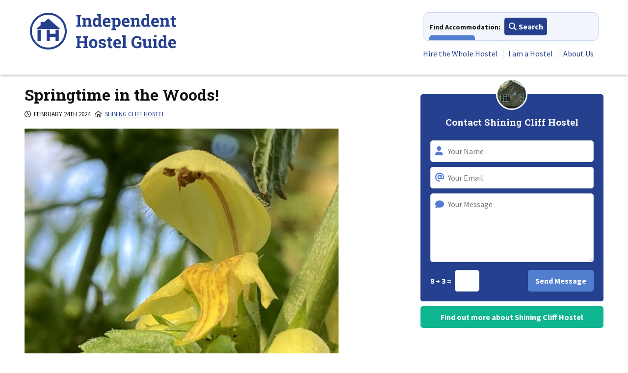

--- FILE ---
content_type: text/html; charset=UTF-8
request_url: https://independenthostels.co.uk/natters/springtime-in-the-woods/
body_size: 16464
content:
<!DOCTYPE html><html lang="en-GB"><head><script data-no-optimize="1">var litespeed_docref=sessionStorage.getItem("litespeed_docref");litespeed_docref&&(Object.defineProperty(document,"referrer",{get:function(){return litespeed_docref}}),sessionStorage.removeItem("litespeed_docref"));</script> <meta charset="UTF-8"><meta name="viewport" content="width=device-width, initial-scale=1"><link rel="preconnect" href="https://cdnjs.cloudflare.com"><link rel="preconnect" href="https://stats1.wpmudev.com"><link rel="preconnect" href="https://fonts.googleapis.com"><link rel="preconnect" href="https://fonts.gstatic.com" crossorigin><link rel="preconnect" href="https://kit.fontawesome.com"><meta name="referrer" content="unsafe-url"/><meta name="application-name" content="Independent Hostels"><link rel="profile" href="http://gmpg.org/xfn/11"><link rel="apple-touch-icon" sizes="57x57" href="/apple-touch-icon-57x57.png"><link rel="apple-touch-icon" sizes="60x60" href="/apple-touch-icon-60x60.png"><link rel="apple-touch-icon" sizes="72x72" href="/apple-touch-icon-72x72.png"><link rel="apple-touch-icon" sizes="76x76" href="/apple-touch-icon-76x76.png"><link rel="apple-touch-icon" sizes="114x114" href="/apple-touch-icon-114x114.png"><link rel="apple-touch-icon" sizes="120x120" href="/apple-touch-icon-120x120.png"><link rel="apple-touch-icon" sizes="144x144" href="/apple-touch-icon-144x144.png"><link rel="apple-touch-icon" sizes="152x152" href="/apple-touch-icon-152x152.png"><link rel="apple-touch-icon" sizes="180x180" href="/apple-touch-icon-180x180.png"><link rel="icon" type="image/png" href="/favicon-32x32.png" sizes="32x32"><link rel="icon" type="image/png" href="/android-chrome-192x192.png" sizes="192x192"><link rel="icon" type="image/png" href="/favicon-96x96.png" sizes="96x96"><link rel="icon" type="image/png" href="/favicon-16x16.png" sizes="16x16"><link rel="manifest" href="/manifest.json"><link rel="mask-icon" href="/safari-pinned-tab.svg" color="#25408f"><meta name="apple-mobile-web-app-title" content="IHUK"><meta name="application-name" content="IHUK"><meta name="msapplication-TileColor" content="#25408f"><meta name="msapplication-TileImage" content="/mstile-144x144.png"><meta name="theme-color" content="#25408f"><meta name='robots' content='index, follow, max-image-preview:large, max-snippet:-1, max-video-preview:-1' /><title>Springtime in the Woods! - Independent Hostels</title><link rel="canonical" href="https://independenthostels.co.uk/natters/springtime-in-the-woods/" /><meta property="og:locale" content="en_GB" /><meta property="og:type" content="article" /><meta property="og:title" content="Springtime in the Woods! - Independent Hostels" /><meta property="og:description" content="Come and join us at Shining Cliff hostel this Spring to immerse yourselves in the joy of new leaves bursting from the branches, Bluebells poking their leaves through the soil, birdsong filling the woodland, it&#039;s absolutely delightful!  We have 5 bedrooms accommodating up to 20 people, 3 bathrooms with showers, an open plan self catering kitchen, lounge and dining area, and 600 acres of ancient woodland surrounding us and a beautiful woodland fire pit area that nestles up against the cliff!" /><meta property="og:url" content="https://independenthostels.co.uk/natters/springtime-in-the-woods/" /><meta property="og:site_name" content="Independent Hostels" /><meta property="article:publisher" content="https://www.facebook.com/IndependentHostelGuide" /><meta property="og:image" content="https://media.independenthostels.co.uk/wp-content/uploads/2024/01/28075204/yellow-archangel-close-up-852x493.jpeg" /><meta property="og:image:width" content="2500" /><meta property="og:image:height" content="1875" /><meta property="og:image:type" content="image/jpeg" /><meta name="twitter:card" content="summary_large_image" /><meta name="twitter:image" content="https://media.independenthostels.co.uk/wp-content/uploads/2024/01/28075204/yellow-archangel-close-up-852x493.jpeg" /><meta name="twitter:site" content="@indiehostelsuk" /><meta name="twitter:label1" content="Estimated reading time" /><meta name="twitter:data1" content="1 minute" /> <script type="application/ld+json" class="yoast-schema-graph">{"@context":"https://schema.org","@graph":[{"@type":"WebPage","@id":"https://independenthostels.co.uk/natters/springtime-in-the-woods/","url":"https://independenthostels.co.uk/natters/springtime-in-the-woods/","name":"Springtime in the Woods! - Independent Hostels","isPartOf":{"@id":"https://independenthostels.co.uk/#website"},"primaryImageOfPage":{"@id":"https://independenthostels.co.uk/natters/springtime-in-the-woods/#primaryimage"},"image":{"@id":"https://independenthostels.co.uk/natters/springtime-in-the-woods/#primaryimage"},"thumbnailUrl":"https://media.independenthostels.co.uk/wp-content/uploads/2024/01/28075204/yellow-archangel-close-up-scaled.jpeg","datePublished":"2024-02-24T00:00:00+00:00","breadcrumb":{"@id":"https://independenthostels.co.uk/natters/springtime-in-the-woods/#breadcrumb"},"inLanguage":"en-GB","potentialAction":[{"@type":"ReadAction","target":["https://independenthostels.co.uk/natters/springtime-in-the-woods/"]}]},{"@type":"ImageObject","inLanguage":"en-GB","@id":"https://independenthostels.co.uk/natters/springtime-in-the-woods/#primaryimage","url":"https://media.independenthostels.co.uk/wp-content/uploads/2024/01/28075204/yellow-archangel-close-up-scaled.jpeg","contentUrl":"https://media.independenthostels.co.uk/wp-content/uploads/2024/01/28075204/yellow-archangel-close-up-scaled.jpeg","width":2500,"height":1875},{"@type":"BreadcrumbList","@id":"https://independenthostels.co.uk/natters/springtime-in-the-woods/#breadcrumb","itemListElement":[{"@type":"ListItem","position":1,"name":"Home","item":"https://independenthostels.co.uk/"},{"@type":"ListItem","position":2,"name":"Natters","item":"https://independenthostels.co.uk/natters/"},{"@type":"ListItem","position":3,"name":"Springtime in the Woods!"}]},{"@type":"WebSite","@id":"https://independenthostels.co.uk/#website","url":"https://independenthostels.co.uk/","name":"Independent Hostels","description":"The largest network of hostels and bunkhouses in the UK","publisher":{"@id":"https://independenthostels.co.uk/#organization"},"potentialAction":[{"@type":"SearchAction","target":{"@type":"EntryPoint","urlTemplate":"https://independenthostels.co.uk/?s={search_term_string}"},"query-input":{"@type":"PropertyValueSpecification","valueRequired":true,"valueName":"search_term_string"}}],"inLanguage":"en-GB"},{"@type":"Organization","@id":"https://independenthostels.co.uk/#organization","name":"Independent Hostels UK","url":"https://independenthostels.co.uk/","logo":{"@type":"ImageObject","inLanguage":"en-GB","@id":"https://independenthostels.co.uk/#/schema/logo/image/","url":"https://media.independenthostels.co.uk/wp-content/uploads/2014/01/16223155/IH-logo.jpg","contentUrl":"https://media.independenthostels.co.uk/wp-content/uploads/2014/01/16223155/IH-logo.jpg","width":595,"height":595,"caption":"Independent Hostels UK"},"image":{"@id":"https://independenthostels.co.uk/#/schema/logo/image/"},"sameAs":["https://www.facebook.com/IndependentHostelGuide","https://x.com/indiehostelsuk","https://www.instagram.com/indiehostelsuk/","https://www.linkedin.com/company/independent-hostels-uk/","https://www.pinterest.co.uk/indiehostelsuk/","https://www.youtube.com/user/IndependentHostels","https://www.tiktok.com/@indiehostelsuk"]}]}</script> <link rel='dns-prefetch' href='//cdn.jsdelivr.net' /><link rel='dns-prefetch' href='//unpkg.com' /><link rel='dns-prefetch' href='//maps.googleapis.com' /><link rel='dns-prefetch' href='//cdnjs.cloudflare.com' /><link rel="alternate" type="application/rss+xml" title="Independent Hostels &raquo; Feed" href="https://independenthostels.co.uk/feed/" /><link rel="alternate" type="application/rss+xml" title="Independent Hostels &raquo; Comments Feed" href="https://independenthostels.co.uk/comments/feed/" /><link rel="alternate" title="oEmbed (JSON)" type="application/json+oembed" href="https://independenthostels.co.uk/wp-json/oembed/1.0/embed?url=https%3A%2F%2Findependenthostels.co.uk%2Fnatters%2Fspringtime-in-the-woods%2F" /><link rel="alternate" title="oEmbed (XML)" type="text/xml+oembed" href="https://independenthostels.co.uk/wp-json/oembed/1.0/embed?url=https%3A%2F%2Findependenthostels.co.uk%2Fnatters%2Fspringtime-in-the-woods%2F&#038;format=xml" /><style>.lazyload,
			.lazyloading {
				max-width: 100%;
			}</style><style>.smush-dimensions {
				--smush-image-aspect-ratio: auto;
				aspect-ratio: var(--smush-image-aspect-ratio);
			}</style><style id='wp-img-auto-sizes-contain-inline-css' type='text/css'>img:is([sizes=auto i],[sizes^="auto," i]){contain-intrinsic-size:3000px 1500px}
/*# sourceURL=wp-img-auto-sizes-contain-inline-css */</style><link data-optimized="1" rel='stylesheet' id='wp-block-library-css' href='https://independenthostels.co.uk/wp-content/litespeed/css/f07df613c230441266136424ccd32dc0.css?ver=32dc0' type='text/css' media='all' /><style id='global-styles-inline-css' type='text/css'>:root{--wp--preset--aspect-ratio--square: 1;--wp--preset--aspect-ratio--4-3: 4/3;--wp--preset--aspect-ratio--3-4: 3/4;--wp--preset--aspect-ratio--3-2: 3/2;--wp--preset--aspect-ratio--2-3: 2/3;--wp--preset--aspect-ratio--16-9: 16/9;--wp--preset--aspect-ratio--9-16: 9/16;--wp--preset--color--black: #000000;--wp--preset--color--cyan-bluish-gray: #abb8c3;--wp--preset--color--white: #ffffff;--wp--preset--color--pale-pink: #f78da7;--wp--preset--color--vivid-red: #cf2e2e;--wp--preset--color--luminous-vivid-orange: #ff6900;--wp--preset--color--luminous-vivid-amber: #fcb900;--wp--preset--color--light-green-cyan: #7bdcb5;--wp--preset--color--vivid-green-cyan: #00d084;--wp--preset--color--pale-cyan-blue: #8ed1fc;--wp--preset--color--vivid-cyan-blue: #0693e3;--wp--preset--color--vivid-purple: #9b51e0;--wp--preset--gradient--vivid-cyan-blue-to-vivid-purple: linear-gradient(135deg,rgb(6,147,227) 0%,rgb(155,81,224) 100%);--wp--preset--gradient--light-green-cyan-to-vivid-green-cyan: linear-gradient(135deg,rgb(122,220,180) 0%,rgb(0,208,130) 100%);--wp--preset--gradient--luminous-vivid-amber-to-luminous-vivid-orange: linear-gradient(135deg,rgb(252,185,0) 0%,rgb(255,105,0) 100%);--wp--preset--gradient--luminous-vivid-orange-to-vivid-red: linear-gradient(135deg,rgb(255,105,0) 0%,rgb(207,46,46) 100%);--wp--preset--gradient--very-light-gray-to-cyan-bluish-gray: linear-gradient(135deg,rgb(238,238,238) 0%,rgb(169,184,195) 100%);--wp--preset--gradient--cool-to-warm-spectrum: linear-gradient(135deg,rgb(74,234,220) 0%,rgb(151,120,209) 20%,rgb(207,42,186) 40%,rgb(238,44,130) 60%,rgb(251,105,98) 80%,rgb(254,248,76) 100%);--wp--preset--gradient--blush-light-purple: linear-gradient(135deg,rgb(255,206,236) 0%,rgb(152,150,240) 100%);--wp--preset--gradient--blush-bordeaux: linear-gradient(135deg,rgb(254,205,165) 0%,rgb(254,45,45) 50%,rgb(107,0,62) 100%);--wp--preset--gradient--luminous-dusk: linear-gradient(135deg,rgb(255,203,112) 0%,rgb(199,81,192) 50%,rgb(65,88,208) 100%);--wp--preset--gradient--pale-ocean: linear-gradient(135deg,rgb(255,245,203) 0%,rgb(182,227,212) 50%,rgb(51,167,181) 100%);--wp--preset--gradient--electric-grass: linear-gradient(135deg,rgb(202,248,128) 0%,rgb(113,206,126) 100%);--wp--preset--gradient--midnight: linear-gradient(135deg,rgb(2,3,129) 0%,rgb(40,116,252) 100%);--wp--preset--font-size--small: 13px;--wp--preset--font-size--medium: 20px;--wp--preset--font-size--large: 36px;--wp--preset--font-size--x-large: 42px;--wp--preset--spacing--20: 0.44rem;--wp--preset--spacing--30: 0.67rem;--wp--preset--spacing--40: 1rem;--wp--preset--spacing--50: 1.5rem;--wp--preset--spacing--60: 2.25rem;--wp--preset--spacing--70: 3.38rem;--wp--preset--spacing--80: 5.06rem;--wp--preset--shadow--natural: 6px 6px 9px rgba(0, 0, 0, 0.2);--wp--preset--shadow--deep: 12px 12px 50px rgba(0, 0, 0, 0.4);--wp--preset--shadow--sharp: 6px 6px 0px rgba(0, 0, 0, 0.2);--wp--preset--shadow--outlined: 6px 6px 0px -3px rgb(255, 255, 255), 6px 6px rgb(0, 0, 0);--wp--preset--shadow--crisp: 6px 6px 0px rgb(0, 0, 0);}:where(.is-layout-flex){gap: 0.5em;}:where(.is-layout-grid){gap: 0.5em;}body .is-layout-flex{display: flex;}.is-layout-flex{flex-wrap: wrap;align-items: center;}.is-layout-flex > :is(*, div){margin: 0;}body .is-layout-grid{display: grid;}.is-layout-grid > :is(*, div){margin: 0;}:where(.wp-block-columns.is-layout-flex){gap: 2em;}:where(.wp-block-columns.is-layout-grid){gap: 2em;}:where(.wp-block-post-template.is-layout-flex){gap: 1.25em;}:where(.wp-block-post-template.is-layout-grid){gap: 1.25em;}.has-black-color{color: var(--wp--preset--color--black) !important;}.has-cyan-bluish-gray-color{color: var(--wp--preset--color--cyan-bluish-gray) !important;}.has-white-color{color: var(--wp--preset--color--white) !important;}.has-pale-pink-color{color: var(--wp--preset--color--pale-pink) !important;}.has-vivid-red-color{color: var(--wp--preset--color--vivid-red) !important;}.has-luminous-vivid-orange-color{color: var(--wp--preset--color--luminous-vivid-orange) !important;}.has-luminous-vivid-amber-color{color: var(--wp--preset--color--luminous-vivid-amber) !important;}.has-light-green-cyan-color{color: var(--wp--preset--color--light-green-cyan) !important;}.has-vivid-green-cyan-color{color: var(--wp--preset--color--vivid-green-cyan) !important;}.has-pale-cyan-blue-color{color: var(--wp--preset--color--pale-cyan-blue) !important;}.has-vivid-cyan-blue-color{color: var(--wp--preset--color--vivid-cyan-blue) !important;}.has-vivid-purple-color{color: var(--wp--preset--color--vivid-purple) !important;}.has-black-background-color{background-color: var(--wp--preset--color--black) !important;}.has-cyan-bluish-gray-background-color{background-color: var(--wp--preset--color--cyan-bluish-gray) !important;}.has-white-background-color{background-color: var(--wp--preset--color--white) !important;}.has-pale-pink-background-color{background-color: var(--wp--preset--color--pale-pink) !important;}.has-vivid-red-background-color{background-color: var(--wp--preset--color--vivid-red) !important;}.has-luminous-vivid-orange-background-color{background-color: var(--wp--preset--color--luminous-vivid-orange) !important;}.has-luminous-vivid-amber-background-color{background-color: var(--wp--preset--color--luminous-vivid-amber) !important;}.has-light-green-cyan-background-color{background-color: var(--wp--preset--color--light-green-cyan) !important;}.has-vivid-green-cyan-background-color{background-color: var(--wp--preset--color--vivid-green-cyan) !important;}.has-pale-cyan-blue-background-color{background-color: var(--wp--preset--color--pale-cyan-blue) !important;}.has-vivid-cyan-blue-background-color{background-color: var(--wp--preset--color--vivid-cyan-blue) !important;}.has-vivid-purple-background-color{background-color: var(--wp--preset--color--vivid-purple) !important;}.has-black-border-color{border-color: var(--wp--preset--color--black) !important;}.has-cyan-bluish-gray-border-color{border-color: var(--wp--preset--color--cyan-bluish-gray) !important;}.has-white-border-color{border-color: var(--wp--preset--color--white) !important;}.has-pale-pink-border-color{border-color: var(--wp--preset--color--pale-pink) !important;}.has-vivid-red-border-color{border-color: var(--wp--preset--color--vivid-red) !important;}.has-luminous-vivid-orange-border-color{border-color: var(--wp--preset--color--luminous-vivid-orange) !important;}.has-luminous-vivid-amber-border-color{border-color: var(--wp--preset--color--luminous-vivid-amber) !important;}.has-light-green-cyan-border-color{border-color: var(--wp--preset--color--light-green-cyan) !important;}.has-vivid-green-cyan-border-color{border-color: var(--wp--preset--color--vivid-green-cyan) !important;}.has-pale-cyan-blue-border-color{border-color: var(--wp--preset--color--pale-cyan-blue) !important;}.has-vivid-cyan-blue-border-color{border-color: var(--wp--preset--color--vivid-cyan-blue) !important;}.has-vivid-purple-border-color{border-color: var(--wp--preset--color--vivid-purple) !important;}.has-vivid-cyan-blue-to-vivid-purple-gradient-background{background: var(--wp--preset--gradient--vivid-cyan-blue-to-vivid-purple) !important;}.has-light-green-cyan-to-vivid-green-cyan-gradient-background{background: var(--wp--preset--gradient--light-green-cyan-to-vivid-green-cyan) !important;}.has-luminous-vivid-amber-to-luminous-vivid-orange-gradient-background{background: var(--wp--preset--gradient--luminous-vivid-amber-to-luminous-vivid-orange) !important;}.has-luminous-vivid-orange-to-vivid-red-gradient-background{background: var(--wp--preset--gradient--luminous-vivid-orange-to-vivid-red) !important;}.has-very-light-gray-to-cyan-bluish-gray-gradient-background{background: var(--wp--preset--gradient--very-light-gray-to-cyan-bluish-gray) !important;}.has-cool-to-warm-spectrum-gradient-background{background: var(--wp--preset--gradient--cool-to-warm-spectrum) !important;}.has-blush-light-purple-gradient-background{background: var(--wp--preset--gradient--blush-light-purple) !important;}.has-blush-bordeaux-gradient-background{background: var(--wp--preset--gradient--blush-bordeaux) !important;}.has-luminous-dusk-gradient-background{background: var(--wp--preset--gradient--luminous-dusk) !important;}.has-pale-ocean-gradient-background{background: var(--wp--preset--gradient--pale-ocean) !important;}.has-electric-grass-gradient-background{background: var(--wp--preset--gradient--electric-grass) !important;}.has-midnight-gradient-background{background: var(--wp--preset--gradient--midnight) !important;}.has-small-font-size{font-size: var(--wp--preset--font-size--small) !important;}.has-medium-font-size{font-size: var(--wp--preset--font-size--medium) !important;}.has-large-font-size{font-size: var(--wp--preset--font-size--large) !important;}.has-x-large-font-size{font-size: var(--wp--preset--font-size--x-large) !important;}
/*# sourceURL=global-styles-inline-css */</style><style id='classic-theme-styles-inline-css' type='text/css'>/*! This file is auto-generated */
.wp-block-button__link{color:#fff;background-color:#32373c;border-radius:9999px;box-shadow:none;text-decoration:none;padding:calc(.667em + 2px) calc(1.333em + 2px);font-size:1.125em}.wp-block-file__button{background:#32373c;color:#fff;text-decoration:none}
/*# sourceURL=/wp-includes/css/classic-themes.min.css */</style><link data-optimized="1" rel='stylesheet' id='bbp-default-css' href='https://independenthostels.co.uk/wp-content/litespeed/css/9acda1b9f1d33b50125461f99584eaf6.css?ver=4eaf6' type='text/css' media='all' /><link rel='stylesheet' id='ol-switcher-css-css' href='https://unpkg.com/ol-layerswitcher@4.1.0/dist/ol-layerswitcher.css' type='text/css' media='all' /><link rel='stylesheet' id='litepicker-css-css' href='https://cdn.jsdelivr.net/npm/litepicker/dist/css/litepicker.css' type='text/css' media='all' /><link data-optimized="1" rel='stylesheet' id='ihuk-maps-custom-style-css' href='https://independenthostels.co.uk/wp-content/litespeed/css/1ce6759ff0db4bc5a47e67f04c1e4384.css?ver=e4384' type='text/css' media='all' /><link data-optimized="1" rel='stylesheet' id='st-trigger-button-style-css' href='https://independenthostels.co.uk/wp-content/litespeed/css/34d7a8596f112e38e878fa0f30329bbe.css?ver=29bbe' type='text/css' media='all' /><link rel='stylesheet' id='slick-css' href='https://cdnjs.cloudflare.com/ajax/libs/slick-carousel/1.8.1/slick.min.css' type='text/css' media='all' /><link rel='stylesheet' id='slick-theme-css' href='https://cdnjs.cloudflare.com/ajax/libs/slick-carousel/1.8.1/slick-theme.min.css' type='text/css' media='all' /><link data-optimized="1" rel='stylesheet' id='ihuk-2018-style-css' href='https://independenthostels.co.uk/wp-content/litespeed/css/e180813c66929c910bc331195a0cb7ae.css?ver=cb7ae' type='text/css' media='all' /><link data-optimized="1" rel='stylesheet' id='tablepress-default-css' href='https://independenthostels.co.uk/wp-content/litespeed/css/7b836c09533a4d59db77da30445cce56.css?ver=cce56' type='text/css' media='all' /><link data-optimized="1" rel='stylesheet' id='sib-front-css-css' href='https://independenthostels.co.uk/wp-content/litespeed/css/ad9f7ca79878b271f8c3914f3221b2c1.css?ver=1b2c1' type='text/css' media='all' /> <script type="text/javascript" src="https://cdn.jsdelivr.net/npm/ol@v10.1.0/dist/ol.js" id="ol-js-js"></script> <script type="text/javascript" src="https://unpkg.com/ol-layerswitcher@4.1.0/dist/ol-layerswitcher.js" id="ol-switcher-js-js"></script> <script type="text/javascript" src="https://cdn.jsdelivr.net/npm/litepicker/dist/litepicker.js" id="litepicker-js-js"></script> <script type="text/javascript" id="hostel-map-js-js-before">/*  */
const hostelMapData = {"primaryLat":false,"primaryLon":false,"primaryDisplayName":"","nearbyHostels":[],"nearbyHostelsBoundingBox":70,"nearbyHostelsMapBoundingBox":40};
//# sourceURL=hostel-map-js-js-before
/*  */</script> <script type="text/javascript" src="//cdnjs.cloudflare.com/ajax/libs/jquery/3.7.1/jquery.min.js" id="jquery-js"></script> <script type="text/javascript" id="sib-front-js-js-extra">/*  */
var sibErrMsg = {"invalidMail":"Please fill out valid email address","requiredField":"Please fill out required fields","invalidDateFormat":"Please fill out valid date format","invalidSMSFormat":"Please fill out valid phone number"};
var ajax_sib_front_object = {"ajax_url":"https://independenthostels.co.uk/wp-admin/admin-ajax.php","ajax_nonce":"a628c485b0","flag_url":"https://independenthostels.co.uk/wp-content/plugins/mailin/img/flags/"};
//# sourceURL=sib-front-js-js-extra
/*  */</script> <link rel="https://api.w.org/" href="https://independenthostels.co.uk/wp-json/" /><link rel="EditURI" type="application/rsd+xml" title="RSD" href="https://independenthostels.co.uk/xmlrpc.php?rsd" /><link rel='shortlink' href='https://independenthostels.co.uk/?p=256474' /> <script type="text/javascript">var ajaxurl = 'https://independenthostels.co.uk/wp-admin/admin-ajax.php';</script> <script type="text/javascript">(function(url){
	if(/(?:Chrome\/26\.0\.1410\.63 Safari\/537\.31|WordfenceTestMonBot)/.test(navigator.userAgent)){ return; }
	var addEvent = function(evt, handler) {
		if (window.addEventListener) {
			document.addEventListener(evt, handler, false);
		} else if (window.attachEvent) {
			document.attachEvent('on' + evt, handler);
		}
	};
	var removeEvent = function(evt, handler) {
		if (window.removeEventListener) {
			document.removeEventListener(evt, handler, false);
		} else if (window.detachEvent) {
			document.detachEvent('on' + evt, handler);
		}
	};
	var evts = 'contextmenu dblclick drag dragend dragenter dragleave dragover dragstart drop keydown keypress keyup mousedown mousemove mouseout mouseover mouseup mousewheel scroll'.split(' ');
	var logHuman = function() {
		if (window.wfLogHumanRan) { return; }
		window.wfLogHumanRan = true;
		var wfscr = document.createElement('script');
		wfscr.type = 'text/javascript';
		wfscr.async = true;
		wfscr.src = url + '&r=' + Math.random();
		(document.getElementsByTagName('head')[0]||document.getElementsByTagName('body')[0]).appendChild(wfscr);
		for (var i = 0; i < evts.length; i++) {
			removeEvent(evts[i], logHuman);
		}
	};
	for (var i = 0; i < evts.length; i++) {
		addEvent(evts[i], logHuman);
	}
})('//independenthostels.co.uk/?wordfence_lh=1&hid=EB37FED599B4CF2F20F3402DDD817FEB');</script> <script>document.documentElement.className = document.documentElement.className.replace('no-js', 'js');</script> <style>.no-js img.lazyload {
				display: none;
			}

			figure.wp-block-image img.lazyloading {
				min-width: 150px;
			}

			.lazyload,
			.lazyloading {
				--smush-placeholder-width: 100px;
				--smush-placeholder-aspect-ratio: 1/1;
				width: var(--smush-image-width, var(--smush-placeholder-width)) !important;
				aspect-ratio: var(--smush-image-aspect-ratio, var(--smush-placeholder-aspect-ratio)) !important;
			}

						.lazyload, .lazyloading {
				opacity: 0;
			}

			.lazyloaded {
				opacity: 1;
				transition: opacity 400ms;
				transition-delay: 0ms;
			}</style> <script src="https://kit.fontawesome.com/35d51a69e7.js" crossorigin="anonymous" async></script> <link href="https://fonts.googleapis.com/css2?family=Roboto+Slab:wght@700&family=Source+Sans+Pro:wght@400;700&display=swap" rel="stylesheet"><style>body {
            line-height: 1.5;
        }

        .site-header-wrapper { height: 219px; overflow: hidden; }
        .main-navigation { height: 110px; overflow: hidden;}
        .nav-accommodation-wrapper { width: 272px; height: 45px; overflow: hidden;}
        .main-menu-wrapper { width: 300px; height: 57px; overflow: hidden;}

        @media all and (min-width: 340px) {
            .site-header-wrapper { height: 224px;}

            .nav-accommodation-wrapper { width: 308px;}
        }

        @media all and (min-width: 400px) {
            .nav-accommodation-wrapper { width: 358px; height: 48px;}

            .main-menu-wrapper { width: 350px; height: 36px;}
        }

        @media all and (min-width: 400px) {
            .nav-accommodation-wrapper {height: 58px;}
        }
        @media all and (min-width: 410px) {
            .site-header-wrapper { height: 240px;}

            .main-navigation { height: 126px;}
        }

        @media all and (min-width: 810px) {
            .site-header-wrapper { height: 152px;}
            .main-navigation { height: 102px;}
        }

        @media all and (min-width: 890px) {
            .site-header-wrapper { height: 152px;}



            .main-menu-wrapper { width: 455px; height: 36px;}
        }

        .slick-slider {
            opacity: 0;
            visibility: hidden;
            transition: opacity 0.2s ease;
            -webkit-transition: opacity 0.2s ease;
        }


        .slick-slider.slick-initialized {
            visibility: visible;
            opacity: 1;
        }

        [style*="--aspect-ratio"] > :first-child {
            width: 100%;
        }
        [style*="--aspect-ratio"] > img {
            height: auto;
        }
        @supports (--custom:property) {
            [style*="--aspect-ratio"] {
                position: relative;
            }

            [style*="--aspect-ratio"]::before {
                content: "";
                display: block;
                padding-bottom: calc(100% / (var(--aspect-ratio)));
            }

            [style*="--aspect-ratio"] > :first-child {
                position: absolute;
                top: 0;
                left: 0;
                height: 100%;
            }
        }

        ul.slides li {
            display: none;
        }</style><link rel='stylesheet' id='lightbox2-css' href='https://cdnjs.cloudflare.com/ajax/libs/lightbox2/2.11.3/css/lightbox.min.css' type='text/css' media='all' /><link data-optimized="1" rel='stylesheet' id='jquery-ui-css' href='https://independenthostels.co.uk/wp-content/litespeed/css/cccd27d7d50fc17df65aac2348a636a5.css?ver=636a5' type='text/css' media='all' /></head><body class="wp-singular natters-template-default single single-natters postid-256474 wp-theme-ihuk-2018 js"><div id="page" class="site">
<a class="skip-link screen-reader-text" href="#content">Skip to content</a><div class="site-header-wrapper"><div class="ug-wrapper"><div class="ug-row"><div class="ug-col-12"><header id="masthead" class="site-header ug-cf"><div class="site-branding"><div class="logo">
<a href="https://independenthostels.co.uk/" title="Independent Hostels" rel="home" class="svg">
<img data-src="https://independenthostels.co.uk/wp-content/themes/ihuk-2018/img/logo.svg" width="300" height="77" class="logo_main svg lazyload"
alt="Independent Hostels - The largest network of hostels and bunkhouses in the UK" src="[data-uri]" style="--smush-placeholder-width: 300px; --smush-placeholder-aspect-ratio: 300/77;" />
<img data-src="https://independenthostels.co.uk/wp-content/themes/ihuk-2018/img/logo.png" width="300" height="77" class="logo_main ie lazyload"
alt="Independent Hostels - The largest network of hostels and bunkhouses in the UK" src="[data-uri]" style="--smush-placeholder-width: 300px; --smush-placeholder-aspect-ratio: 300/77;" />
</a></div><div class="book">
<a href="/buy-independent-hostel-guide/">
<img data-src="https://independenthostels.co.uk/wp-content/themes/ihuk-2018/img/book-alt.svg" class="book_main svg lazyload" alt="Buy the guidebook" src="[data-uri]" />
<img data-src="https://independenthostels.co.uk/wp-content/themes/ihuk-2018/img/book.png" class="book_main ie smush-dimensions lazyload" alt="Buy the guidebook" width="46" style="--smush-image-width: 46px; --smush-image-aspect-ratio: 46/64;" src="[data-uri]" />
</a></div></div><nav id="site-navigation" class="main-navigation"><div class="nav-buttons"><div class="nav-accommodation-wrapper">
<span>Find Accommodation:</span>
<a href="#" class="button solid primary small find-accommodation"><i class="fas fa-search"></i> Search</a>
<a href="#" class="button solid secondary small places-to-stay"><i class="far fa-eye"></i> View All</a></div><a href="#" class="button solid secondary menu-toggle" aria-controls="primary-menu" aria-expanded="false"><i class="fas fa-bars"></i> Menu</a></div><div class="main-menu-wrapper">
<a class="menu-close" href="#">Close <i class="fas fa-times fa-lg"></i></a><div class="menu-primary-container"><ul id="primary-menu" class="menu"><li id="menu-item-19485" class="menu-item menu-item-type-post_type menu-item-object-page menu-item-19485"><a href="https://independenthostels.co.uk/group-accommodation/">Hire the Whole Hostel</a></li><li id="menu-item-19487" class="menu-item menu-item-type-post_type menu-item-object-page menu-item-19487"><a href="https://independenthostels.co.uk/advertise-your-hostel/">I am a Hostel</a></li><li id="menu-item-250087" class="menu-item menu-item-type-post_type menu-item-object-page menu-item-250087"><a href="https://independenthostels.co.uk/hostel-network/">About Us</a></li></ul></div><div class="cf" style="clear:both;"></div></div><div class="ug-cf"></div></nav></header></div></div></div></div><div id="places-to-stay" class="places_to_stay_megamenu ihuk_megamenu" role="dialog" aria-hidden="true" style="display: none"><div class="megamenu-content">
<a class="close-modal" href="#"><i class="fas fa-times fa-lg"></i></a><nav><div class="ug-wrapper"><div class="ug-row"><div class="ug-col-12 ug-col-m-6 ug-col-l-3 megamenu-col"><div class="menu-places-to-stay-england-container"><ul id="places-to-stay_england" class="menu"><li id="menu-item-26311" class="menu-item menu-item-type-custom menu-item-object-custom menu-item-has-children menu-item-26311"><a href="/england-bunkhouses-campingbarns-bunkbarns-hostels/">England</a><ul class="sub-menu"><li id="menu-item-26408" class="menu-item menu-item-type-post_type menu-item-object-discovery menu-item-26408"><a href="https://independenthostels.co.uk/london-hostels-backpackers-bunkhouses/">London</a></li><li id="menu-item-26409" class="menu-item menu-item-type-post_type menu-item-object-discovery menu-item-26409"><a href="https://independenthostels.co.uk/south-east-england-bunkhouses-camping-barns-hostels/">South East England</a></li><li id="menu-item-257097" class="menu-item menu-item-type-post_type menu-item-object-discovery menu-item-257097"><a href="https://independenthostels.co.uk/dorset-national-landscape-accommodation/">Dorset</a></li><li id="menu-item-26266" class="menu-item menu-item-type-post_type menu-item-object-discovery menu-item-26266"><a href="https://independenthostels.co.uk/cornwall-devon-west-country-bunkhouses-camping-barns-hostels/">Cornwall and Devon</a></li><li id="menu-item-34453" class="menu-item menu-item-type-post_type menu-item-object-discovery menu-item-34453"><a href="https://independenthostels.co.uk/hostels-in-bristol-great-places-to-stay-in-bristol-city-centre/">Bristol &#038; Somerset</a></li><li id="menu-item-26268" class="menu-item menu-item-type-post_type menu-item-object-discovery menu-item-26268"><a href="https://independenthostels.co.uk/dartmoor-national-park-exmoor-national-park-hostel-and-bunkhouse-accommodation/">Exmoor &#038; Dartmoor</a></li><li id="menu-item-26410" class="menu-item menu-item-type-post_type menu-item-object-discovery menu-item-26410"><a href="https://independenthostels.co.uk/peak-district-bunkhouses-camping-barns-hostels/">Peak District</a></li><li id="menu-item-26265" class="menu-item menu-item-type-post_type menu-item-object-discovery menu-item-26265"><a href="https://independenthostels.co.uk/central-england-shropshire-bunkhouses-camping-barns-hostels/">Central &#038; Shropshire</a></li><li id="menu-item-26411" class="menu-item menu-item-type-post_type menu-item-object-discovery menu-item-26411"><a href="https://independenthostels.co.uk/norfolk-suffolk-east-england-bunkhouses-camping-barns-hostels/">East of England</a></li><li id="menu-item-26271" class="menu-item menu-item-type-post_type menu-item-object-discovery menu-item-26271"><a href="https://independenthostels.co.uk/lake-district-cumbria-bunkhouses-camping-barns-hostels/">Lake District</a></li><li id="menu-item-26412" class="menu-item menu-item-type-post_type menu-item-object-discovery menu-item-26412"><a href="https://independenthostels.co.uk/yorkshire-bunkhouses-camping-barns-hostels/">Yorkshire &#038; Lancashire</a></li><li id="menu-item-26413" class="menu-item menu-item-type-post_type menu-item-object-discovery menu-item-26413"><a href="https://independenthostels.co.uk/north-pennines-bunkhouses-camping-barns-hostels/">North Pennines</a></li><li id="menu-item-26414" class="menu-item menu-item-type-post_type menu-item-object-discovery menu-item-26414"><a href="https://independenthostels.co.uk/northumberland-bunkhouses-camping-barns-hostels/">Northumberland</a></li></ul></li><li id="menu-item-36376" class="menu-item menu-item-type-post_type menu-item-object-discovery menu-item-36376"><a href="https://independenthostels.co.uk/isle-of-man-bunkhouses-camping-barns-hostels/">Isle of Man</a></li><li id="menu-item-36377" class="menu-item menu-item-type-post_type menu-item-object-discovery menu-item-36377"><a href="https://independenthostels.co.uk/jersey-channel-islands-bunkhouses-camping-barns-hostels/">Channel Islands</a></li><li id="menu-item-261771" class="menu-item menu-item-type-post_type menu-item-object-discovery menu-item-261771"><a href="https://independenthostels.co.uk/northern-ireland-bunkhouses-hostels/">Northern Ireland</a></li></ul></div></div><div class="ug-col-12 u g-col-m-6 ug-col-l-3 megamenu-col"><div class="menu-places-to-stay-wales-container"><ul id="places-to-stay_wales" class="menu"><li id="menu-item-26313" class="menu-item menu-item-type-custom menu-item-object-custom menu-item-has-children menu-item-26313"><a href="/wales-welsh-bunkhouses-camping-barns-hostels/">Wales</a><ul class="sub-menu"><li id="menu-item-26318" class="menu-item menu-item-type-post_type menu-item-object-discovery menu-item-26318"><a href="https://independenthostels.co.uk/snowdonia-north-wales-bunkhouses-camping-barns-hostels/">Snowdonia &#038; North</a></li><li id="menu-item-257160" class="menu-item menu-item-type-post_type menu-item-object-discovery menu-item-257160"><a href="https://independenthostels.co.uk/anglesey-ynys-mon-national-landscape-tirwedd-cenedlaethol/">Anglesey</a></li><li id="menu-item-26317" class="menu-item menu-item-type-post_type menu-item-object-discovery menu-item-26317"><a href="https://independenthostels.co.uk/pembrokeshire-south-wales-bunkhouses-camping-barns-hostels/">Pembrokeshire &#038; South</a></li><li id="menu-item-26316" class="menu-item menu-item-type-post_type menu-item-object-discovery menu-item-26316"><a href="https://independenthostels.co.uk/mid-wales-welsh-borders-bunkhouses-camping-barns-hostels/">Mid &#038; Borders</a></li><li id="menu-item-26314" class="menu-item menu-item-type-post_type menu-item-object-discovery menu-item-26314"><a href="https://independenthostels.co.uk/brecon-beacons-hostels-bunkhouses/">Brecon Beacons</a></li><li id="menu-item-221553" class="menu-item menu-item-type-post_type menu-item-object-discovery menu-item-221553"><a href="https://independenthostels.co.uk/gower-peninsula-hostels-barns-and-bunkhouses/">Gower Peninsula</a></li></ul></li></ul></div><div class="menu-places-to-stay-scotland-container"><ul id="places-to-stay_scotland" class="menu"><li id="menu-item-26312" class="menu-item menu-item-type-custom menu-item-object-custom menu-item-has-children menu-item-26312"><a href="/scotland-scottish-bunkhouses-hostels-bothies/">Scotland</a><ul class="sub-menu"><li id="menu-item-26289" class="menu-item menu-item-type-post_type menu-item-object-discovery menu-item-26289"><a href="https://independenthostels.co.uk/scottish-borders-glasgow-edinburgh-bunkhouses-hostels/">South Scotland</a></li><li id="menu-item-26283" class="menu-item menu-item-type-post_type menu-item-object-discovery menu-item-26283"><a href="https://independenthostels.co.uk/lochaber-loch-lomond-trossachs-bunkhouses-hostels/">Trossachs</a></li><li id="menu-item-26285" class="menu-item menu-item-type-post_type menu-item-object-discovery menu-item-26285"><a href="https://independenthostels.co.uk/mull-arran-oban-bunkhouses-bothies-hostels/">Mull, Arran &#038; Oban</a></li><li id="menu-item-26282" class="menu-item menu-item-type-post_type menu-item-object-discovery menu-item-26282"><a href="https://independenthostels.co.uk/cairngorms-moray-east-scotland-bunkhouses-bothies-hostels/">Cairngorms &#038; Moray</a></li><li id="menu-item-26284" class="menu-item menu-item-type-post_type menu-item-object-discovery menu-item-26284"><a href="https://independenthostels.co.uk/loch-ness-fort-william-inverness-bunkhouses-bothies-hostels-lochness/">Loch Ness</a></li><li id="menu-item-26286" class="menu-item menu-item-type-post_type menu-item-object-discovery menu-item-26286"><a href="https://independenthostels.co.uk/highlands-bunkhouses-hostels-bothies/">Highlands</a></li><li id="menu-item-26415" class="menu-item menu-item-type-post_type menu-item-object-discovery menu-item-26415"><a href="https://independenthostels.co.uk/west-coast-of-scotland-bunkhouses-bothies-hostels/">West Coast</a></li><li id="menu-item-26416" class="menu-item menu-item-type-post_type menu-item-object-discovery menu-item-26416"><a href="https://independenthostels.co.uk/skye-hebrides-bunkhouses-hostels-bothies/">Skye &#038; The Hebrides</a></li><li id="menu-item-26287" class="menu-item menu-item-type-post_type menu-item-object-discovery menu-item-26287"><a href="https://independenthostels.co.uk/orkney-shetland-bunkhouses-hostels-bothies/">Orkney &#038; Shetland</a></li><li id="menu-item-255541" class="menu-item menu-item-type-post_type menu-item-object-discovery menu-item-255541"><a href="https://independenthostels.co.uk/scottish-islands/">Scottish Islands</a></li></ul></li></ul></div></div><div class="ug-col-12 ug-col-m-6 ug-col-l-3 megamenu-col"><div class="menu-places-to-stay-long-distance-routes-container"><ul id="places-to-stay_long-distance-routes" class="menu"><li id="menu-item-19525" class="menu-item menu-item-type-custom menu-item-object-custom menu-item-has-children menu-item-19525"><a href="/discover/long-distance-routes/">Long Distance Routes</a><ul class="sub-menu"><li id="menu-item-43019" class="menu-item menu-item-type-post_type menu-item-object-discovery menu-item-43019"><a href="https://independenthostels.co.uk/hadrians-wall-path-accommodation-bunkhouses-hostels/">Hadrians Wall</a></li><li id="menu-item-43021" class="menu-item menu-item-type-post_type menu-item-object-discovery menu-item-43021"><a href="https://independenthostels.co.uk/west-highland-way-accommodation/">West Highland Way</a></li><li id="menu-item-26418" class="menu-item menu-item-type-post_type menu-item-object-discovery menu-item-26418"><a href="https://independenthostels.co.uk/pennine-way-accommodation/">Pennine Way</a></li><li id="menu-item-43022" class="menu-item menu-item-type-post_type menu-item-object-discovery menu-item-43022"><a href="https://independenthostels.co.uk/coast-to-coast-walk-accommodation/">Coast to Coast (C2C)</a></li><li id="menu-item-250015" class="menu-item menu-item-type-post_type menu-item-object-discovery menu-item-250015"><a href="https://independenthostels.co.uk/south-west-coast-path/">South West Coast Path</a></li></ul></li><li id="menu-item-26564" class="highlight menu-item menu-item-type-custom menu-item-object-custom menu-item-26564"><a href="https://independenthostels.co.uk/discover/long-distance-routes/">All Long Distance Routes</a></li></ul></div><div class="menu-places-to-stay-peak-seasons-container"><ul id="places-to-stay_peak-seasons" class="menu"><li id="menu-item-42941" class="menu-item menu-item-type-custom menu-item-object-custom menu-item-has-children menu-item-42941"><a href="/discover/peak-seasons/">Available at:-</a><ul class="sub-menu"><li id="menu-item-42942" class="menu-item menu-item-type-post_type menu-item-object-discovery menu-item-42942"><a href="https://independenthostels.co.uk/christmas-accommodation-availability-hostels-bunkhouses/">Christmas</a></li><li id="menu-item-42943" class="menu-item menu-item-type-post_type menu-item-object-discovery menu-item-42943"><a href="https://independenthostels.co.uk/new-year-accommodation-availability/">New Year</a></li><li id="menu-item-42944" class="menu-item menu-item-type-post_type menu-item-object-discovery menu-item-42944"><a href="https://independenthostels.co.uk/february-half-term-accommodation-availability/">February Half Term</a></li><li id="menu-item-42945" class="menu-item menu-item-type-post_type menu-item-object-discovery menu-item-42945"><a href="https://independenthostels.co.uk/easter/">Easter Holidays</a></li><li id="menu-item-42946" class="menu-item menu-item-type-post_type menu-item-object-discovery menu-item-42946"><a href="https://independenthostels.co.uk/may-bank-holiday-accommodation-availability-in-hostels-and-bunkhouses/">May Bank Holiday</a></li><li id="menu-item-42947" class="menu-item menu-item-type-post_type menu-item-object-discovery menu-item-42947"><a href="https://independenthostels.co.uk/spring-bank-holiday-accommodation-availability-in-hostels-and-bunkhouses/">Spring Half Term</a></li><li id="menu-item-42948" class="menu-item menu-item-type-post_type menu-item-object-discovery menu-item-42948"><a href="https://independenthostels.co.uk/august-bank-holiday-availability-in-hostels-and-bunkhouses/">August Bank Holiday</a></li><li id="menu-item-42949" class="menu-item menu-item-type-post_type menu-item-object-discovery menu-item-42949"><a href="https://independenthostels.co.uk/autumn-half-term/">Autumn Half Term</a></li></ul></li></ul></div></div><div class="ug-col-12 ug-col-m-6 ug-col-l-3 megamenu-col"><div class="menu-places-to-stay-perfect-for-you-container"><ul id="places-to-stay_perfect-for-you" class="menu"><li id="menu-item-19526" class="menu-item menu-item-type-custom menu-item-object-custom menu-item-has-children menu-item-19526"><a href="/discover/perfect-for-you/">Perfect for You</a><ul class="sub-menu"><li id="menu-item-26300" class="menu-item menu-item-type-post_type menu-item-object-discovery menu-item-26300"><a href="https://independenthostels.co.uk/dog-friendly-accommodation/">Dog Friendly</a></li><li id="menu-item-221561" class="menu-item menu-item-type-post_type menu-item-object-discovery menu-item-221561"><a href="https://independenthostels.co.uk/hostels-with-private-rooms/">Private rooms</a></li><li id="menu-item-198640" class="menu-item menu-item-type-post_type menu-item-object-discovery menu-item-198640"><a href="https://independenthostels.co.uk/ensuite-rooms/">En suite rooms</a></li><li id="menu-item-221557" class="menu-item menu-item-type-post_type menu-item-object-discovery menu-item-221557"><a href="https://independenthostels.co.uk/hostels-and-bunkhouses-by-the-sea/">By the Sea</a></li><li id="menu-item-221559" class="menu-item menu-item-type-post_type menu-item-object-discovery menu-item-221559"><a href="https://independenthostels.co.uk/mini-breaks/">Mini Breaks with Activities</a></li><li id="menu-item-221556" class="menu-item menu-item-type-post_type menu-item-object-discovery menu-item-221556"><a href="https://independenthostels.co.uk/glamping/">Pods and Glamping</a></li><li id="menu-item-43029" class="menu-item menu-item-type-post_type menu-item-object-discovery menu-item-43029"><a href="https://independenthostels.co.uk/camping-barns-bothies/">Camping Barns</a></li><li id="menu-item-26310" class="menu-item menu-item-type-post_type menu-item-object-discovery menu-item-26310"><a href="https://independenthostels.co.uk/luxury-bunkhouses-luxury-camping-barns/">Luxury Bunkhouses</a></li><li id="menu-item-26294" class="menu-item menu-item-type-post_type menu-item-object-discovery menu-item-26294"><a href="https://independenthostels.co.uk/bunkhouses-near-pubs/">Hostels near to Pubs</a></li><li id="menu-item-26299" class="menu-item menu-item-type-post_type menu-item-object-discovery menu-item-26299"><a href="https://independenthostels.co.uk/backpacker-hostels/">Backpackers Hostels</a></li><li id="menu-item-43030" class="menu-item menu-item-type-post_type menu-item-object-discovery menu-item-43030"><a href="https://independenthostels.co.uk/hostels-with-camping/">Hostels with Camping</a></li><li id="menu-item-26301" class="menu-item menu-item-type-post_type menu-item-object-discovery menu-item-26301"><a href="https://independenthostels.co.uk/eco-hostels/">Eco Hostels</a></li><li id="menu-item-221571" class="menu-item menu-item-type-post_type menu-item-object-discovery menu-item-221571"><a href="https://independenthostels.co.uk/walking-festivals/">Walking Festivals</a></li></ul></li><li id="menu-item-26565" class="highlight menu-item menu-item-type-custom menu-item-object-custom menu-item-26565"><a href="/discover/perfect-for-you/">All Perfect for You</a></li><li id="menu-item-239724" class="menu-item menu-item-type-post_type menu-item-object-discovery menu-item-239724"><a href="https://independenthostels.co.uk/what-is-a-hostel/">Accommodation types</a></li></ul></div></div></div></div></nav></div></div><div id="content" class="site-content"><div id="primary" class="content-area"><main id="main" class="site-main"><div class="ug-wrapper"><div class="ug-row"><div class="ug-col-m-8"><article id="post-256474" class="post-256474 natters type-natters status-publish has-post-thumbnail hentry natters-category-news"><header class="entry-header"><h1 class="entry-title">Springtime in the Woods!</h1><div class="entry-meta">
<span class="posted-on"><i class="far fa-clock"></i>&nbsp; <time class="entry-date published" datetime="2024-02-24T00:00:00+00:00">February 24th 2024</time><time class="updated" datetime="2024-01-28T08:01:18+00:00">January 28th 2024</time></span>&nbsp;&nbsp;
<span class="byline"><i class="far fa-home"></i>&nbsp; <span class="author vcard"><a class="url fn n" href="https://independenthostels.co.uk/members/shiningcliff/">Shining Cliff Hostel</a></span></span></div><div class="image">
<img width="640" height="480" src="https://media.independenthostels.co.uk/wp-content/uploads/2024/01/28075204/yellow-archangel-close-up-1440x1080.jpeg" class="attachment-large size-large wp-post-image" alt="" decoding="async" fetchpriority="high" srcset="https://media.independenthostels.co.uk/wp-content/uploads/2024/01/28075204/yellow-archangel-close-up-1440x1080.jpeg 1440w, https://media.independenthostels.co.uk/wp-content/uploads/2024/01/28075204/yellow-archangel-close-up-300x225.jpeg 300w, https://media.independenthostels.co.uk/wp-content/uploads/2024/01/28075204/yellow-archangel-close-up-768x576.jpeg 768w, https://media.independenthostels.co.uk/wp-content/uploads/2024/01/28075204/yellow-archangel-close-up-1536x1152.jpeg 1536w, https://media.independenthostels.co.uk/wp-content/uploads/2024/01/28075204/yellow-archangel-close-up-2048x1536.jpeg 2048w" sizes="(max-width: 640px) 100vw, 640px" /></div></header><div class="entry-content"><p>Come and join us at Shining Cliff hostel this Spring to immerse yourselves in the joy of new leaves bursting from the branches, Bluebells poking their leaves through the soil, birdsong filling the woodland, it&#8217;s absolutely delightful!<br />
We have 5 bedrooms accommodating up to 20 people, 3 bathrooms with showers, an open plan self catering kitchen, lounge and dining area, and 600 acres of ancient woodland surrounding us and a beautiful woodland fire pit area that nestles up against the cliff!</p><p>You can hire the entire hostel on Friday and Saturdays, or have sole use or individual room bookings from Sunday to Thursday. The hostel is located off-road, so no cars outside to disrupt the peace and quiet; the adventure starts as you wheelbarrow your belongings half a mile from the car park area to the hostel, or walk up through the woods from the train station at Ambergate.<br />
We offer discounted rates to longer stays, smaller groups, if you arrive by train or bus and to charitable organisations on our midweek bookings. Shining Cliff hostel is unique, we love it, and are super proud of what it offers, come and find out for yourselves!</p>
<a href="/members/shiningcliff/" class="button solid">Find out more about Shining Cliff Hostel</a></div><div class="featured-on"></div></article></div><div class="ug-col-m-4"><div class="contact-wrapper"><div class="contact-form-wrapper">
<img width="150" height="150" data-src="https://media.independenthostels.co.uk/wp-content/uploads/2019/09/16182324/IMG_2590-150x150.jpg" class="avatar lazyload" alt="shining cliff youth hostel in the woods" decoding="async" src="[data-uri]" style="--smush-placeholder-width: 150px; --smush-placeholder-aspect-ratio: 150/150;" /><h4>Contact Shining Cliff Hostel</h4><form id="contact-hostel" action="#contact-hostel" method="post" enctype="multipart/form-data" class="ug-cf">
<input type="hidden" name="action" value="contact_send"/><div class="name-wrapper">
<label for="yourname">Name</label>
<input name="yourname" type="text" required="required" placeholder="Your Name"></div><div class="email-wrapper">
<label for="youremail">Email</label>
<input name="youremail" type="email" required="required" placeholder="Your Email"></div><div class="message-wrapper">
<label for="yourmessage">Message</label><textarea name="yourmessage" cols="20" rows="5" required="required" placeholder="Your Message"></textarea></div>
<input id="submit" name="submit" type="submit" value="Send Message" class="button solid secondary">
<input id="firstvalue" name="firstvalue" type="hidden" value="8">
<input id="secondvalue" name="secondvalue" type="hidden" value="3">
<input type="hidden" name="user_id" value="3110"/><div id="message" class="bp-template-notice" style="display: none;"></div></form></div> <script type="text/javascript">jQuery(document).ready(function ($) {
            $("#contact-hostel input[type=submit]")
                .before("<label for='captcha'>8 + 3 = </label><input type='text' id='captcha' name='captcha' class='captcha' style='width:50px' />");

            var is_sending = false,
                failure_message = 'Whoops, looks like there was a problem. Please try again later.';

            $('#contact-hostel').submit(function (e) {
                $('#message').fadeOut();
                if (is_sending || !validateInputs()) {
                    return false; // Don't let someone submit the form while it is in-progress...
                }
                e.preventDefault(); // Prevent the default form submit
                var $this = $(this); // Cache this
                $.ajax({
                    url: 'https://independenthostels.co.uk/wp-admin/admin-ajax.php', // Let WordPress figure this url out...
                    type: 'post',
                    dataType: 'JSON', // Set this so we don't need to decode the response...
                    data: $this.serialize(), // One-liner form data prep...
                    beforeSend: function () {
                        is_sending = true;
                        // You could do an animation here...
                        $('#message').html('<p>Sending...</p>').addClass('warning').removeClass('success').removeClass('error').fadeIn();
                    },
                    error: handleFormError,
                    success: function (data) {
                        if (data.status === 'success') {
                            $('#message').html('<p>Message sent!</p>').addClass('success').removeClass('error').removeClass('warning').fadeIn();
                            $('#contact-hostel input[name="yourname"]').val('');
                            $('#contact-hostel input[name="youremail"]').val('');
                            $('#contact-hostel textarea[name="yourmessage"]').val('');
                        } else {
                            handleFormError(); // If we don't get the expected response, it's an error...
                        }
                    }
                });
            });

            function handleFormError() {
                is_sending = false; // Reset the is_sending var so they can try again...
                $('#message').html('<p>' + failure_message + '</p>').addClass('error').removeClass('success').removeClass('warning').fadeIn();
            }

            function validateInputs() {
                var $name = $('#contact-hostel  input[name="yourname"]').val(),
                    $email = $('#contact-hostel  input[name="youremail"]').val(),
                    $message = $('#contact-hostel  textarea[name="yourmessage"]').val();
                if (!$name || !$email || !$message) {
                    $('#message').html('<p>Before sending, please make sure to provide your name, email, and message.</p>').addClass('error').removeClass('success').removeClass('warning').fadeIn();
                    return false;
                }
                if (parseInt($('#firstvalue').val()) + parseInt($('#secondvalue').val()) != parseInt($('#captcha').val())) {
                    $('#message').html('<p>Please complete the sum to confirm that you are human.</p>').addClass('error').removeClass('warning').removeClass('success').fadeIn();
                    return false;
                }
                return true;
            }
        });</script> <div class="contact-find-out-more"><section>
<a href="/members/shiningcliff/" class="button solid">Find out more about Shining Cliff Hostel</a></section></div></div></div></div></div></main></div></div><footer id="colophon" class="site-footer"><section class="upper"><div class="ug-wrapper ug-wrapper-gutter-reset"><div class="ug-row ug-gutter-reset"><div class="ug-col-m-6">
<a name="newsletter"></a><aside class="newsletter-signup lazyload" style="background:inherit; background-size:cover;" data-bg="url(&#039;https://media.independenthostels.co.uk/wp-content/uploads/2024/12/20172508/copy-IHG_Rough_V9-390x226.png&#039;) center center / cover no-repeat"><div class="newsletter-inner"><h3>Sign up for the Newsletter</h3><p>Sign up for a burst of inspiration every month or so, from the Independent Hostels network.  Special offers and unique holiday ideas from hostels and bunkhouses.</p>
<a href="/newsletter" class="button primary solid"><i class="fas fa-fw fa-envelope-open" aria-hidden="true"></i> Subscribe</a></div></aside></div><div class="ug-col-m-6"><aside class="guidebook"><div class="ug-row"><div class="ug-col-12"><h3>2026 Hostel Guide</h3></div><div class="ug-col-3">
<img width="140" height="204" data-src="https://media.independenthostels.co.uk/wp-content/uploads/2025/12/23165828/front-Cover-2026-IHG-140-wide.jpg" class="attachment-medium size-medium lazyload" alt="2026 independent hostel guide" decoding="async" src="[data-uri]" style="--smush-placeholder-width: 140px; --smush-placeholder-aspect-ratio: 140/204;" /></div><div class="ug-col-9"><p>An excellent reference book for anyone who enjoys adventures and holidays.  The 2026 guide contains the details of 341 hostels, bunkhouses and camping barns in England, Scotland &amp; Wales.  A pocketful of inspiration for just £7.95.</p>
<a href="https://independenthostels.co.uk/buy-independent-hostel-guide/" class="button white"><i class="fas fa-fw fa-shopping-cart"></i>&nbsp;Order now</a></div></div></aside></div></div></div></section><section class="lower"><div class="ug-wrapper"><div class="ug-row"><div class="ug-col-12"><div class="footer-section"><div class="ug-wrapper"><div class="ug-row"><div class="ug-col-m-2 ug-col-12"><div class="social-media"><h3>Social Media</h3><ul><li>
<a href="https://www.facebook.com/indiehostelsuk/" class="facebook" target="_blank"><i class="fab fa-facebook-f"></i></a></li><li>
<a href="https://www.instagram.com/indiehostelsuk/" class="instagram" target="_blank"><i class="fab fa-instagram"></i></a></li><li>
<a href="https://www.tiktok.com/@indiehostelsuk" class="tiktok" target="_blank"><i class="fab fa-tiktok"></i></a></li><li>
<a href="https://twitter.com/indiehostelsuk/" class="twitter" target="_blank"><i class="fab fa-x-twitter"></i></a></li></ul></div></div><div class="ug-col-m-3 ug-col-9"><h3>Links</h3><div class="menu-footer-links-container"><ul id="footer-links" class="menu"><li id="menu-item-19624" class="menu-item menu-item-type-post_type menu-item-object-page menu-item-home menu-item-19624"><a href="https://independenthostels.co.uk/">Home</a></li><li id="menu-item-250112" class="menu-item menu-item-type-post_type menu-item-object-page menu-item-250112"><a href="https://independenthostels.co.uk/help/what-are-independent-hostels/">All About Us</a></li><li id="menu-item-19628" class="menu-item menu-item-type-post_type menu-item-object-page menu-item-19628"><a href="https://independenthostels.co.uk/green-policy/">Climate Action</a></li><li id="menu-item-19627" class="menu-item menu-item-type-post_type menu-item-object-page menu-item-19627"><a href="https://independenthostels.co.uk/privacy-policy/">Privacy Policy</a></li><li id="menu-item-26241" class="menu-item menu-item-type-post_type menu-item-object-page menu-item-26241"><a href="https://independenthostels.co.uk/advertise-your-hostel/">Advertise a Hostel</a></li><li id="menu-item-26242" class="menu-item menu-item-type-post_type menu-item-object-page menu-item-26242"><a href="https://independenthostels.co.uk/advertise-your-bunkhouse/">Advertise a Bunkhouse</a></li><li id="menu-item-256007" class="menu-item menu-item-type-post_type menu-item-object-page menu-item-256007"><a href="https://independenthostels.co.uk/business-opportunities/">Business Opportunities</a></li><li id="menu-item-266260" class="menu-item menu-item-type-post_type menu-item-object-post menu-item-266260"><a href="https://independenthostels.co.uk/faq/">FAQ</a></li><li id="menu-item-265477" class="menu-item menu-item-type-custom menu-item-object-custom menu-item-265477"><a href="https://media.independenthostels.co.uk/wp-content/uploads/2025/08/07103723/Press-Pack-for-Website.docx.pdf">Press</a></li></ul></div></div><div class="ug-col-m-2 ug-col-3"><h3>A-Z</h3><div class="menu-hostels-a-z-container"><ul id="hostels-az" class="menu"><li id="menu-item-19629" class="menu-item menu-item-type-post_type menu-item-object-page menu-item-19629"><a href="https://independenthostels.co.uk/0-c/">A-C</a></li><li id="menu-item-19630" class="menu-item menu-item-type-post_type menu-item-object-page menu-item-19630"><a href="https://independenthostels.co.uk/d-g/">D-G</a></li><li id="menu-item-19631" class="menu-item menu-item-type-post_type menu-item-object-page menu-item-19631"><a href="https://independenthostels.co.uk/h-l/">H-L</a></li><li id="menu-item-19632" class="menu-item menu-item-type-post_type menu-item-object-page menu-item-19632"><a href="https://independenthostels.co.uk/m-r/">M-R</a></li><li id="menu-item-19633" class="menu-item menu-item-type-post_type menu-item-object-page menu-item-19633"><a href="https://independenthostels.co.uk/s-t/">S-T</a></li><li id="menu-item-19634" class="menu-item menu-item-type-post_type menu-item-object-page menu-item-19634"><a href="https://independenthostels.co.uk/u-z/">U-Z</a></li></ul></div></div><div class="ug-col-m-3 ug-col-s-9"><div class="contact-details"><h3>Contact Us</h3><p>Hostel Network: 01629 580427</p><p>Opening hours: 9.30am-5.30pm  Monday to Friday</p><p>Independent Hostels Ltd (CRN 13994209),
The Grand Pavilion,
South Parade, Matlock Bath,
Derbyshire,
DE4 3NR</p><p><a href="/contact" class="button solid secondary">Contact Us</a></p><p></p>
&copy; Copyright Independent Hostels 2026. All rights reserved</div></div><div class="ug-col-m-2 ug-col-s-3"><div class="badges">
<img data-src="https://independenthostels.co.uk/wp-content/themes/ihuk-2018/img/BestBuy-Label-for-website.png" width="130" height="130" alt="Best Buy Award from Ethical Consumer logo" src="[data-uri]" class="lazyload" style="--smush-placeholder-width: 130px; --smush-placeholder-aspect-ratio: 130/130;"></div></div></div></div></div></div></div></div></section></footer></div> <script type="speculationrules">{"prefetch":[{"source":"document","where":{"and":[{"href_matches":"/*"},{"not":{"href_matches":["/wp-*.php","/wp-admin/*","/wp-content/uploads/*","/wp-content/*","/wp-content/plugins/*","/wp-content/themes/ihuk-2018/*","/*\\?(.+)"]}},{"not":{"selector_matches":"a[rel~=\"nofollow\"]"}},{"not":{"selector_matches":".no-prefetch, .no-prefetch a"}}]},"eagerness":"conservative"}]}</script> <script type="text/javascript" id="bbp-swap-no-js-body-class">document.body.className = document.body.className.replace( 'bbp-no-js', 'bbp-js' );</script> <script>document.addEventListener('DOMContentLoaded', function() {
    const hostelDataProcessor = new IHUKHostelsDataProcessing('https://independenthostels.co.uk/wp-admin/admin-ajax.php');
    hostelDataProcessor.loadData();
});</script> <script type="text/javascript">var _paq = _paq || [];
					_paq.push(['setCustomDimension', 1, '{"ID":3110,"name":"Shining Cliff Hostel","avatar":"82dcb8957799625af302e01ce1123183"}']);
				_paq.push(['trackPageView']);
								(function () {
					var u = "https://analytics3.wpmudev.com/";
					_paq.push(['setTrackerUrl', u + 'track/']);
					_paq.push(['setSiteId', '19660']);
					var d   = document, g = d.createElement('script'), s = d.getElementsByTagName('script')[0];
					g.type  = 'text/javascript';
					g.async = true;
					g.defer = true;
					g.src   = 'https://analytics.wpmucdn.com/matomo.js';
					s.parentNode.insertBefore(g, s);
				})();</script> <script type="text/javascript" src="https://maps.googleapis.com/maps/api/js?key=AIzaSyC9d3LzN2riE6UmtvS9jqvrNM-XQDa7Qr0&amp;libraries=places&amp;callback=IHUKinitAutocomplete&amp;ver=60ae2ef951f46807a95a7c4ec5c847c8" id="google-maps-api-js" defer="defer" data-wp-strategy="defer"></script> <script type="text/javascript" id="st-trigger-button-script-js-extra">/*  */
var st_ajax_object = {"ajax_url":"https://independenthostels.co.uk/wp-admin/admin-ajax.php"};
//# sourceURL=st-trigger-button-script-js-extra
/*  */</script> <script type="text/javascript" id="smush-detector-js-extra">/*  */
var smush_detector = {"ajax_url":"https://independenthostels.co.uk/wp-admin/admin-ajax.php","nonce":"31081fe6b4","is_mobile":"","data_store":{"type":"post-meta","data":{"post_id":256474}},"previous_data_version":"-1","previous_data_hash":"no-data"};
//# sourceURL=smush-detector-js-extra
/*  */</script> <script type="text/javascript" src="https://cdnjs.cloudflare.com/ajax/libs/slick-carousel/1.8.1/slick.min.js" id="slick-js"></script> <script type="text/javascript" src="https://cdnjs.cloudflare.com/ajax/libs/jquery-one-page-nav/3.0.0/jquery.nav.min.js" id="one-page-nav-js"></script> <script type="text/javascript" src="https://cdnjs.cloudflare.com/ajax/libs/lightbox2/2.11.3/js/lightbox.min.js" id="lightbox2-js"></script> <script type="text/javascript" id="jquery-ui-datepicker-js-after">/*  */
jQuery(function(jQuery){jQuery.datepicker.setDefaults({"closeText":"Close","currentText":"Today","monthNames":["January","February","March","April","May","June","July","August","September","October","November","December"],"monthNamesShort":["Jan","Feb","Mar","Apr","May","Jun","Jul","Aug","Sep","Oct","Nov","Dec"],"nextText":"Next","prevText":"Previous","dayNames":["Sunday","Monday","Tuesday","Wednesday","Thursday","Friday","Saturday"],"dayNamesShort":["Sun","Mon","Tue","Wed","Thu","Fri","Sat"],"dayNamesMin":["S","M","T","W","T","F","S"],"dateFormat":"dd/mm/yy","firstDay":1,"isRTL":false});});
//# sourceURL=jquery-ui-datepicker-js-after
/*  */</script> <script type="text/javascript" id="wp-i18n-js-after">/*  */
wp.i18n.setLocaleData( { 'text direction\u0004ltr': [ 'ltr' ] } );
//# sourceURL=wp-i18n-js-after
/*  */</script> <script type="text/javascript" id="wp-a11y-js-translations">/*  */
( function( domain, translations ) {
	var localeData = translations.locale_data[ domain ] || translations.locale_data.messages;
	localeData[""].domain = domain;
	wp.i18n.setLocaleData( localeData, domain );
} )( "default", {"translation-revision-date":"2025-12-15 12:18:56+0000","generator":"GlotPress\/4.0.3","domain":"messages","locale_data":{"messages":{"":{"domain":"messages","plural-forms":"nplurals=2; plural=n != 1;","lang":"en_GB"},"Notifications":["Notifications"]}},"comment":{"reference":"wp-includes\/js\/dist\/a11y.js"}} );
//# sourceURL=wp-a11y-js-translations
/*  */</script> <script type="text/javascript" src="https://independenthostels.co.uk/wp-content/plugins/litespeed-cache/assets/js/instant_click.min.js" id="litespeed-cache-js" defer="defer" data-wp-strategy="defer"></script> <script type="text/javascript" id="smush-lazy-load-js-before">/*  */
var smushLazyLoadOptions = {"autoResizingEnabled":true,"autoResizeOptions":{"precision":5,"skipAutoWidth":true}};
//# sourceURL=smush-lazy-load-js-before
/*  */</script> <div class="accommodation_search_modal ihuk_modal" role="dialog" aria-labelledby="Modal_Title" aria-describedby="Modal_Description" aria-hidden="true" style="display: none"><div class="modal-content">
<button id="ihuk-modal-close" class="close-modal">x</button><div class="ihuk-2018 accommodation_search fl"><header><h2>Search for Accommodation:</h2></header><fieldset id="ihuk-search-by-field">
<span>Search by </span><div><input type="radio" name="search_by" id="ihuk-searchby-field-location" value="ihuk-hostels-location-search" checked ><label for="location">Location</label></div><div><input type="radio" name="search_by" id="ihuk-searchby-field-name" value="ihuk-hostels-name-search" ><label for="name">Hostel Name</label></div></fieldset><form id="ihuk-hostels-location-search" action='https://independenthostels.co.uk/hostels' method='get' class="modal accommodation_search" name="ihuk_hostels_search" data-prefix="fl"><div class="ihuk-address-field-icon">
<input type="text" value="" placeholder="Postcode or Town" required="required"
id="ihuk-address-field-69420" name="address[]"
class="ihuk-address-field ihuk-address-autocomplete pac-target-input"
autocorrect="off" autocapitalize="none" spellcheck="false" autocomplete="off"
list="address-datalist">
<datalist id="address-datalist"></datalist></div><div class="ihuk-start-date-field-icon">
<input type="text" name="startdate" id="ihuk-start-date-field" value="" placeholder="Any Date" class="datepicker hasDatepicker"
autocomplete="off""></div><div class="ihuk-duration-field-icon"><input type="number" name="duration" id="ihuk-duration-field" value="1" placeholder="nights" min="1"></div>
<input type="hidden" name="units" value="imperial">
<input type="hidden" name="_group_size" id="_group_size" value="" placeholder="Any">
<input type="hidden" id="adults" name="adults" value="1">
<input type="hidden" id="lat" name="lat" value="">
<input type="hidden" id="lon" name="lon" value="">
<button type="submit" class="search-submit"><i class="fas fa-search" aria-hidden="true"></i> Search</button></form><form id="ihuk-hostels-name-search" class="modal accommodation_search hidden" name="ihuk_hostels_search" data-prefix="fl">
<input type="text" id="hostel-name" name="hostel-name" list="hostel-list" placeholder="Search by name">
<datalist id="hostel-list"></datalist>
<button type="submit" class="search-submit"><i class="fas fa-search" aria-hidden="true"></i> Search</button></form></div></div></div></div> <script async src="https://www.googletagmanager.com/gtag/js?id=G-EDVZ820JW9"></script> <script>window.dataLayer = window.dataLayer || [];

    function gtag() {
        dataLayer.push(arguments);
    }

    gtag('js', new Date());

    gtag('config', 'G-EDVZ820JW9');</script> <script data-no-optimize="1">var litespeed_vary=document.cookie.replace(/(?:(?:^|.*;\s*)_lscache_vary\s*\=\s*([^;]*).*$)|^.*$/,"");litespeed_vary||fetch("/wp-content/plugins/litespeed-cache/guest.vary.php",{method:"POST",cache:"no-cache",redirect:"follow"}).then(e=>e.json()).then(e=>{console.log(e),e.hasOwnProperty("reload")&&"yes"==e.reload&&(sessionStorage.setItem("litespeed_docref",document.referrer),window.location.reload(!0))});</script><script data-optimized="1" src="https://independenthostels.co.uk/wp-content/litespeed/js/374540fcf08134ade1a6056eb9a5976a.js?ver=8ff01"></script></body></html>
<!-- Page optimized by LiteSpeed Cache @2026-01-25 01:25:02 -->

<!-- Page cached by LiteSpeed Cache 7.7 on 2026-01-25 01:25:02 -->
<!-- Guest Mode -->